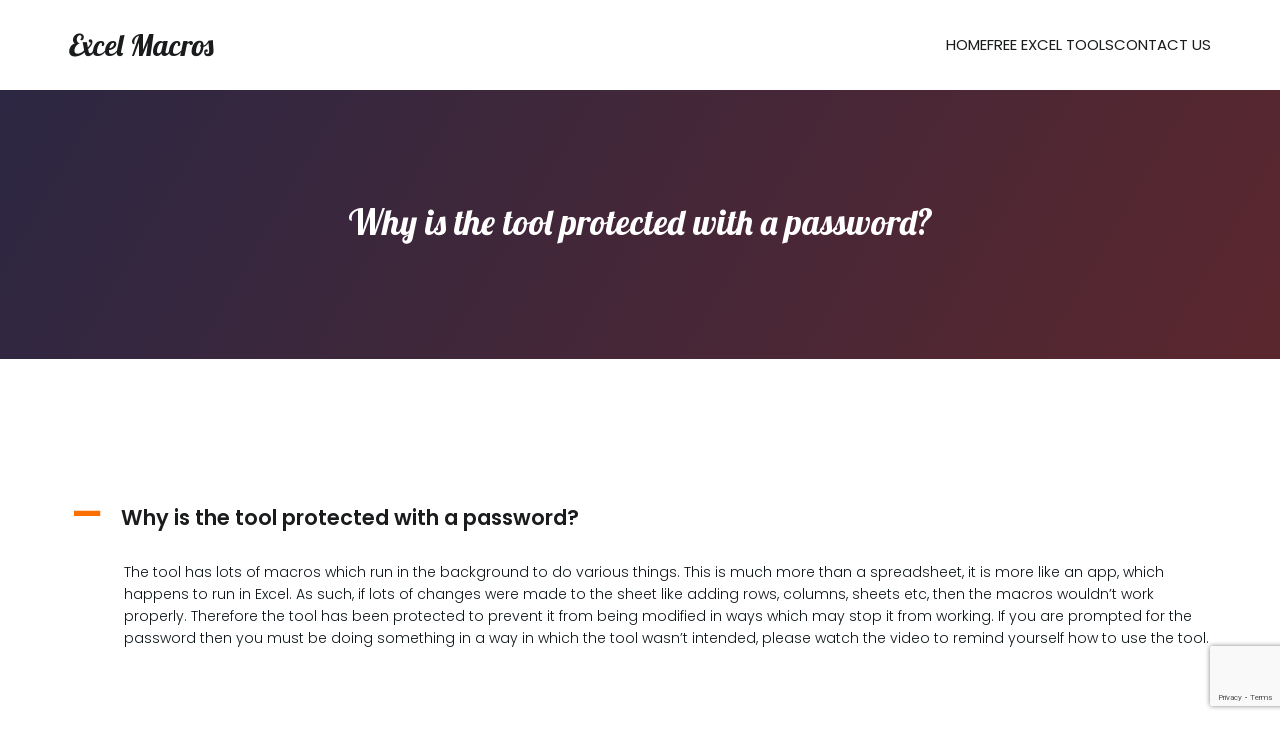

--- FILE ---
content_type: text/html; charset=utf-8
request_url: https://www.google.com/recaptcha/api2/anchor?ar=1&k=6LfEHuIqAAAAAOPnjkcLFnXj9GsDmcL7wyVswNuL&co=aHR0cHM6Ly93d3cuZXhjZWwtbWFjcm9zLmNvbTo0NDM.&hl=en&v=PoyoqOPhxBO7pBk68S4YbpHZ&size=invisible&anchor-ms=20000&execute-ms=30000&cb=5h5hoy4kzx3r
body_size: 48626
content:
<!DOCTYPE HTML><html dir="ltr" lang="en"><head><meta http-equiv="Content-Type" content="text/html; charset=UTF-8">
<meta http-equiv="X-UA-Compatible" content="IE=edge">
<title>reCAPTCHA</title>
<style type="text/css">
/* cyrillic-ext */
@font-face {
  font-family: 'Roboto';
  font-style: normal;
  font-weight: 400;
  font-stretch: 100%;
  src: url(//fonts.gstatic.com/s/roboto/v48/KFO7CnqEu92Fr1ME7kSn66aGLdTylUAMa3GUBHMdazTgWw.woff2) format('woff2');
  unicode-range: U+0460-052F, U+1C80-1C8A, U+20B4, U+2DE0-2DFF, U+A640-A69F, U+FE2E-FE2F;
}
/* cyrillic */
@font-face {
  font-family: 'Roboto';
  font-style: normal;
  font-weight: 400;
  font-stretch: 100%;
  src: url(//fonts.gstatic.com/s/roboto/v48/KFO7CnqEu92Fr1ME7kSn66aGLdTylUAMa3iUBHMdazTgWw.woff2) format('woff2');
  unicode-range: U+0301, U+0400-045F, U+0490-0491, U+04B0-04B1, U+2116;
}
/* greek-ext */
@font-face {
  font-family: 'Roboto';
  font-style: normal;
  font-weight: 400;
  font-stretch: 100%;
  src: url(//fonts.gstatic.com/s/roboto/v48/KFO7CnqEu92Fr1ME7kSn66aGLdTylUAMa3CUBHMdazTgWw.woff2) format('woff2');
  unicode-range: U+1F00-1FFF;
}
/* greek */
@font-face {
  font-family: 'Roboto';
  font-style: normal;
  font-weight: 400;
  font-stretch: 100%;
  src: url(//fonts.gstatic.com/s/roboto/v48/KFO7CnqEu92Fr1ME7kSn66aGLdTylUAMa3-UBHMdazTgWw.woff2) format('woff2');
  unicode-range: U+0370-0377, U+037A-037F, U+0384-038A, U+038C, U+038E-03A1, U+03A3-03FF;
}
/* math */
@font-face {
  font-family: 'Roboto';
  font-style: normal;
  font-weight: 400;
  font-stretch: 100%;
  src: url(//fonts.gstatic.com/s/roboto/v48/KFO7CnqEu92Fr1ME7kSn66aGLdTylUAMawCUBHMdazTgWw.woff2) format('woff2');
  unicode-range: U+0302-0303, U+0305, U+0307-0308, U+0310, U+0312, U+0315, U+031A, U+0326-0327, U+032C, U+032F-0330, U+0332-0333, U+0338, U+033A, U+0346, U+034D, U+0391-03A1, U+03A3-03A9, U+03B1-03C9, U+03D1, U+03D5-03D6, U+03F0-03F1, U+03F4-03F5, U+2016-2017, U+2034-2038, U+203C, U+2040, U+2043, U+2047, U+2050, U+2057, U+205F, U+2070-2071, U+2074-208E, U+2090-209C, U+20D0-20DC, U+20E1, U+20E5-20EF, U+2100-2112, U+2114-2115, U+2117-2121, U+2123-214F, U+2190, U+2192, U+2194-21AE, U+21B0-21E5, U+21F1-21F2, U+21F4-2211, U+2213-2214, U+2216-22FF, U+2308-230B, U+2310, U+2319, U+231C-2321, U+2336-237A, U+237C, U+2395, U+239B-23B7, U+23D0, U+23DC-23E1, U+2474-2475, U+25AF, U+25B3, U+25B7, U+25BD, U+25C1, U+25CA, U+25CC, U+25FB, U+266D-266F, U+27C0-27FF, U+2900-2AFF, U+2B0E-2B11, U+2B30-2B4C, U+2BFE, U+3030, U+FF5B, U+FF5D, U+1D400-1D7FF, U+1EE00-1EEFF;
}
/* symbols */
@font-face {
  font-family: 'Roboto';
  font-style: normal;
  font-weight: 400;
  font-stretch: 100%;
  src: url(//fonts.gstatic.com/s/roboto/v48/KFO7CnqEu92Fr1ME7kSn66aGLdTylUAMaxKUBHMdazTgWw.woff2) format('woff2');
  unicode-range: U+0001-000C, U+000E-001F, U+007F-009F, U+20DD-20E0, U+20E2-20E4, U+2150-218F, U+2190, U+2192, U+2194-2199, U+21AF, U+21E6-21F0, U+21F3, U+2218-2219, U+2299, U+22C4-22C6, U+2300-243F, U+2440-244A, U+2460-24FF, U+25A0-27BF, U+2800-28FF, U+2921-2922, U+2981, U+29BF, U+29EB, U+2B00-2BFF, U+4DC0-4DFF, U+FFF9-FFFB, U+10140-1018E, U+10190-1019C, U+101A0, U+101D0-101FD, U+102E0-102FB, U+10E60-10E7E, U+1D2C0-1D2D3, U+1D2E0-1D37F, U+1F000-1F0FF, U+1F100-1F1AD, U+1F1E6-1F1FF, U+1F30D-1F30F, U+1F315, U+1F31C, U+1F31E, U+1F320-1F32C, U+1F336, U+1F378, U+1F37D, U+1F382, U+1F393-1F39F, U+1F3A7-1F3A8, U+1F3AC-1F3AF, U+1F3C2, U+1F3C4-1F3C6, U+1F3CA-1F3CE, U+1F3D4-1F3E0, U+1F3ED, U+1F3F1-1F3F3, U+1F3F5-1F3F7, U+1F408, U+1F415, U+1F41F, U+1F426, U+1F43F, U+1F441-1F442, U+1F444, U+1F446-1F449, U+1F44C-1F44E, U+1F453, U+1F46A, U+1F47D, U+1F4A3, U+1F4B0, U+1F4B3, U+1F4B9, U+1F4BB, U+1F4BF, U+1F4C8-1F4CB, U+1F4D6, U+1F4DA, U+1F4DF, U+1F4E3-1F4E6, U+1F4EA-1F4ED, U+1F4F7, U+1F4F9-1F4FB, U+1F4FD-1F4FE, U+1F503, U+1F507-1F50B, U+1F50D, U+1F512-1F513, U+1F53E-1F54A, U+1F54F-1F5FA, U+1F610, U+1F650-1F67F, U+1F687, U+1F68D, U+1F691, U+1F694, U+1F698, U+1F6AD, U+1F6B2, U+1F6B9-1F6BA, U+1F6BC, U+1F6C6-1F6CF, U+1F6D3-1F6D7, U+1F6E0-1F6EA, U+1F6F0-1F6F3, U+1F6F7-1F6FC, U+1F700-1F7FF, U+1F800-1F80B, U+1F810-1F847, U+1F850-1F859, U+1F860-1F887, U+1F890-1F8AD, U+1F8B0-1F8BB, U+1F8C0-1F8C1, U+1F900-1F90B, U+1F93B, U+1F946, U+1F984, U+1F996, U+1F9E9, U+1FA00-1FA6F, U+1FA70-1FA7C, U+1FA80-1FA89, U+1FA8F-1FAC6, U+1FACE-1FADC, U+1FADF-1FAE9, U+1FAF0-1FAF8, U+1FB00-1FBFF;
}
/* vietnamese */
@font-face {
  font-family: 'Roboto';
  font-style: normal;
  font-weight: 400;
  font-stretch: 100%;
  src: url(//fonts.gstatic.com/s/roboto/v48/KFO7CnqEu92Fr1ME7kSn66aGLdTylUAMa3OUBHMdazTgWw.woff2) format('woff2');
  unicode-range: U+0102-0103, U+0110-0111, U+0128-0129, U+0168-0169, U+01A0-01A1, U+01AF-01B0, U+0300-0301, U+0303-0304, U+0308-0309, U+0323, U+0329, U+1EA0-1EF9, U+20AB;
}
/* latin-ext */
@font-face {
  font-family: 'Roboto';
  font-style: normal;
  font-weight: 400;
  font-stretch: 100%;
  src: url(//fonts.gstatic.com/s/roboto/v48/KFO7CnqEu92Fr1ME7kSn66aGLdTylUAMa3KUBHMdazTgWw.woff2) format('woff2');
  unicode-range: U+0100-02BA, U+02BD-02C5, U+02C7-02CC, U+02CE-02D7, U+02DD-02FF, U+0304, U+0308, U+0329, U+1D00-1DBF, U+1E00-1E9F, U+1EF2-1EFF, U+2020, U+20A0-20AB, U+20AD-20C0, U+2113, U+2C60-2C7F, U+A720-A7FF;
}
/* latin */
@font-face {
  font-family: 'Roboto';
  font-style: normal;
  font-weight: 400;
  font-stretch: 100%;
  src: url(//fonts.gstatic.com/s/roboto/v48/KFO7CnqEu92Fr1ME7kSn66aGLdTylUAMa3yUBHMdazQ.woff2) format('woff2');
  unicode-range: U+0000-00FF, U+0131, U+0152-0153, U+02BB-02BC, U+02C6, U+02DA, U+02DC, U+0304, U+0308, U+0329, U+2000-206F, U+20AC, U+2122, U+2191, U+2193, U+2212, U+2215, U+FEFF, U+FFFD;
}
/* cyrillic-ext */
@font-face {
  font-family: 'Roboto';
  font-style: normal;
  font-weight: 500;
  font-stretch: 100%;
  src: url(//fonts.gstatic.com/s/roboto/v48/KFO7CnqEu92Fr1ME7kSn66aGLdTylUAMa3GUBHMdazTgWw.woff2) format('woff2');
  unicode-range: U+0460-052F, U+1C80-1C8A, U+20B4, U+2DE0-2DFF, U+A640-A69F, U+FE2E-FE2F;
}
/* cyrillic */
@font-face {
  font-family: 'Roboto';
  font-style: normal;
  font-weight: 500;
  font-stretch: 100%;
  src: url(//fonts.gstatic.com/s/roboto/v48/KFO7CnqEu92Fr1ME7kSn66aGLdTylUAMa3iUBHMdazTgWw.woff2) format('woff2');
  unicode-range: U+0301, U+0400-045F, U+0490-0491, U+04B0-04B1, U+2116;
}
/* greek-ext */
@font-face {
  font-family: 'Roboto';
  font-style: normal;
  font-weight: 500;
  font-stretch: 100%;
  src: url(//fonts.gstatic.com/s/roboto/v48/KFO7CnqEu92Fr1ME7kSn66aGLdTylUAMa3CUBHMdazTgWw.woff2) format('woff2');
  unicode-range: U+1F00-1FFF;
}
/* greek */
@font-face {
  font-family: 'Roboto';
  font-style: normal;
  font-weight: 500;
  font-stretch: 100%;
  src: url(//fonts.gstatic.com/s/roboto/v48/KFO7CnqEu92Fr1ME7kSn66aGLdTylUAMa3-UBHMdazTgWw.woff2) format('woff2');
  unicode-range: U+0370-0377, U+037A-037F, U+0384-038A, U+038C, U+038E-03A1, U+03A3-03FF;
}
/* math */
@font-face {
  font-family: 'Roboto';
  font-style: normal;
  font-weight: 500;
  font-stretch: 100%;
  src: url(//fonts.gstatic.com/s/roboto/v48/KFO7CnqEu92Fr1ME7kSn66aGLdTylUAMawCUBHMdazTgWw.woff2) format('woff2');
  unicode-range: U+0302-0303, U+0305, U+0307-0308, U+0310, U+0312, U+0315, U+031A, U+0326-0327, U+032C, U+032F-0330, U+0332-0333, U+0338, U+033A, U+0346, U+034D, U+0391-03A1, U+03A3-03A9, U+03B1-03C9, U+03D1, U+03D5-03D6, U+03F0-03F1, U+03F4-03F5, U+2016-2017, U+2034-2038, U+203C, U+2040, U+2043, U+2047, U+2050, U+2057, U+205F, U+2070-2071, U+2074-208E, U+2090-209C, U+20D0-20DC, U+20E1, U+20E5-20EF, U+2100-2112, U+2114-2115, U+2117-2121, U+2123-214F, U+2190, U+2192, U+2194-21AE, U+21B0-21E5, U+21F1-21F2, U+21F4-2211, U+2213-2214, U+2216-22FF, U+2308-230B, U+2310, U+2319, U+231C-2321, U+2336-237A, U+237C, U+2395, U+239B-23B7, U+23D0, U+23DC-23E1, U+2474-2475, U+25AF, U+25B3, U+25B7, U+25BD, U+25C1, U+25CA, U+25CC, U+25FB, U+266D-266F, U+27C0-27FF, U+2900-2AFF, U+2B0E-2B11, U+2B30-2B4C, U+2BFE, U+3030, U+FF5B, U+FF5D, U+1D400-1D7FF, U+1EE00-1EEFF;
}
/* symbols */
@font-face {
  font-family: 'Roboto';
  font-style: normal;
  font-weight: 500;
  font-stretch: 100%;
  src: url(//fonts.gstatic.com/s/roboto/v48/KFO7CnqEu92Fr1ME7kSn66aGLdTylUAMaxKUBHMdazTgWw.woff2) format('woff2');
  unicode-range: U+0001-000C, U+000E-001F, U+007F-009F, U+20DD-20E0, U+20E2-20E4, U+2150-218F, U+2190, U+2192, U+2194-2199, U+21AF, U+21E6-21F0, U+21F3, U+2218-2219, U+2299, U+22C4-22C6, U+2300-243F, U+2440-244A, U+2460-24FF, U+25A0-27BF, U+2800-28FF, U+2921-2922, U+2981, U+29BF, U+29EB, U+2B00-2BFF, U+4DC0-4DFF, U+FFF9-FFFB, U+10140-1018E, U+10190-1019C, U+101A0, U+101D0-101FD, U+102E0-102FB, U+10E60-10E7E, U+1D2C0-1D2D3, U+1D2E0-1D37F, U+1F000-1F0FF, U+1F100-1F1AD, U+1F1E6-1F1FF, U+1F30D-1F30F, U+1F315, U+1F31C, U+1F31E, U+1F320-1F32C, U+1F336, U+1F378, U+1F37D, U+1F382, U+1F393-1F39F, U+1F3A7-1F3A8, U+1F3AC-1F3AF, U+1F3C2, U+1F3C4-1F3C6, U+1F3CA-1F3CE, U+1F3D4-1F3E0, U+1F3ED, U+1F3F1-1F3F3, U+1F3F5-1F3F7, U+1F408, U+1F415, U+1F41F, U+1F426, U+1F43F, U+1F441-1F442, U+1F444, U+1F446-1F449, U+1F44C-1F44E, U+1F453, U+1F46A, U+1F47D, U+1F4A3, U+1F4B0, U+1F4B3, U+1F4B9, U+1F4BB, U+1F4BF, U+1F4C8-1F4CB, U+1F4D6, U+1F4DA, U+1F4DF, U+1F4E3-1F4E6, U+1F4EA-1F4ED, U+1F4F7, U+1F4F9-1F4FB, U+1F4FD-1F4FE, U+1F503, U+1F507-1F50B, U+1F50D, U+1F512-1F513, U+1F53E-1F54A, U+1F54F-1F5FA, U+1F610, U+1F650-1F67F, U+1F687, U+1F68D, U+1F691, U+1F694, U+1F698, U+1F6AD, U+1F6B2, U+1F6B9-1F6BA, U+1F6BC, U+1F6C6-1F6CF, U+1F6D3-1F6D7, U+1F6E0-1F6EA, U+1F6F0-1F6F3, U+1F6F7-1F6FC, U+1F700-1F7FF, U+1F800-1F80B, U+1F810-1F847, U+1F850-1F859, U+1F860-1F887, U+1F890-1F8AD, U+1F8B0-1F8BB, U+1F8C0-1F8C1, U+1F900-1F90B, U+1F93B, U+1F946, U+1F984, U+1F996, U+1F9E9, U+1FA00-1FA6F, U+1FA70-1FA7C, U+1FA80-1FA89, U+1FA8F-1FAC6, U+1FACE-1FADC, U+1FADF-1FAE9, U+1FAF0-1FAF8, U+1FB00-1FBFF;
}
/* vietnamese */
@font-face {
  font-family: 'Roboto';
  font-style: normal;
  font-weight: 500;
  font-stretch: 100%;
  src: url(//fonts.gstatic.com/s/roboto/v48/KFO7CnqEu92Fr1ME7kSn66aGLdTylUAMa3OUBHMdazTgWw.woff2) format('woff2');
  unicode-range: U+0102-0103, U+0110-0111, U+0128-0129, U+0168-0169, U+01A0-01A1, U+01AF-01B0, U+0300-0301, U+0303-0304, U+0308-0309, U+0323, U+0329, U+1EA0-1EF9, U+20AB;
}
/* latin-ext */
@font-face {
  font-family: 'Roboto';
  font-style: normal;
  font-weight: 500;
  font-stretch: 100%;
  src: url(//fonts.gstatic.com/s/roboto/v48/KFO7CnqEu92Fr1ME7kSn66aGLdTylUAMa3KUBHMdazTgWw.woff2) format('woff2');
  unicode-range: U+0100-02BA, U+02BD-02C5, U+02C7-02CC, U+02CE-02D7, U+02DD-02FF, U+0304, U+0308, U+0329, U+1D00-1DBF, U+1E00-1E9F, U+1EF2-1EFF, U+2020, U+20A0-20AB, U+20AD-20C0, U+2113, U+2C60-2C7F, U+A720-A7FF;
}
/* latin */
@font-face {
  font-family: 'Roboto';
  font-style: normal;
  font-weight: 500;
  font-stretch: 100%;
  src: url(//fonts.gstatic.com/s/roboto/v48/KFO7CnqEu92Fr1ME7kSn66aGLdTylUAMa3yUBHMdazQ.woff2) format('woff2');
  unicode-range: U+0000-00FF, U+0131, U+0152-0153, U+02BB-02BC, U+02C6, U+02DA, U+02DC, U+0304, U+0308, U+0329, U+2000-206F, U+20AC, U+2122, U+2191, U+2193, U+2212, U+2215, U+FEFF, U+FFFD;
}
/* cyrillic-ext */
@font-face {
  font-family: 'Roboto';
  font-style: normal;
  font-weight: 900;
  font-stretch: 100%;
  src: url(//fonts.gstatic.com/s/roboto/v48/KFO7CnqEu92Fr1ME7kSn66aGLdTylUAMa3GUBHMdazTgWw.woff2) format('woff2');
  unicode-range: U+0460-052F, U+1C80-1C8A, U+20B4, U+2DE0-2DFF, U+A640-A69F, U+FE2E-FE2F;
}
/* cyrillic */
@font-face {
  font-family: 'Roboto';
  font-style: normal;
  font-weight: 900;
  font-stretch: 100%;
  src: url(//fonts.gstatic.com/s/roboto/v48/KFO7CnqEu92Fr1ME7kSn66aGLdTylUAMa3iUBHMdazTgWw.woff2) format('woff2');
  unicode-range: U+0301, U+0400-045F, U+0490-0491, U+04B0-04B1, U+2116;
}
/* greek-ext */
@font-face {
  font-family: 'Roboto';
  font-style: normal;
  font-weight: 900;
  font-stretch: 100%;
  src: url(//fonts.gstatic.com/s/roboto/v48/KFO7CnqEu92Fr1ME7kSn66aGLdTylUAMa3CUBHMdazTgWw.woff2) format('woff2');
  unicode-range: U+1F00-1FFF;
}
/* greek */
@font-face {
  font-family: 'Roboto';
  font-style: normal;
  font-weight: 900;
  font-stretch: 100%;
  src: url(//fonts.gstatic.com/s/roboto/v48/KFO7CnqEu92Fr1ME7kSn66aGLdTylUAMa3-UBHMdazTgWw.woff2) format('woff2');
  unicode-range: U+0370-0377, U+037A-037F, U+0384-038A, U+038C, U+038E-03A1, U+03A3-03FF;
}
/* math */
@font-face {
  font-family: 'Roboto';
  font-style: normal;
  font-weight: 900;
  font-stretch: 100%;
  src: url(//fonts.gstatic.com/s/roboto/v48/KFO7CnqEu92Fr1ME7kSn66aGLdTylUAMawCUBHMdazTgWw.woff2) format('woff2');
  unicode-range: U+0302-0303, U+0305, U+0307-0308, U+0310, U+0312, U+0315, U+031A, U+0326-0327, U+032C, U+032F-0330, U+0332-0333, U+0338, U+033A, U+0346, U+034D, U+0391-03A1, U+03A3-03A9, U+03B1-03C9, U+03D1, U+03D5-03D6, U+03F0-03F1, U+03F4-03F5, U+2016-2017, U+2034-2038, U+203C, U+2040, U+2043, U+2047, U+2050, U+2057, U+205F, U+2070-2071, U+2074-208E, U+2090-209C, U+20D0-20DC, U+20E1, U+20E5-20EF, U+2100-2112, U+2114-2115, U+2117-2121, U+2123-214F, U+2190, U+2192, U+2194-21AE, U+21B0-21E5, U+21F1-21F2, U+21F4-2211, U+2213-2214, U+2216-22FF, U+2308-230B, U+2310, U+2319, U+231C-2321, U+2336-237A, U+237C, U+2395, U+239B-23B7, U+23D0, U+23DC-23E1, U+2474-2475, U+25AF, U+25B3, U+25B7, U+25BD, U+25C1, U+25CA, U+25CC, U+25FB, U+266D-266F, U+27C0-27FF, U+2900-2AFF, U+2B0E-2B11, U+2B30-2B4C, U+2BFE, U+3030, U+FF5B, U+FF5D, U+1D400-1D7FF, U+1EE00-1EEFF;
}
/* symbols */
@font-face {
  font-family: 'Roboto';
  font-style: normal;
  font-weight: 900;
  font-stretch: 100%;
  src: url(//fonts.gstatic.com/s/roboto/v48/KFO7CnqEu92Fr1ME7kSn66aGLdTylUAMaxKUBHMdazTgWw.woff2) format('woff2');
  unicode-range: U+0001-000C, U+000E-001F, U+007F-009F, U+20DD-20E0, U+20E2-20E4, U+2150-218F, U+2190, U+2192, U+2194-2199, U+21AF, U+21E6-21F0, U+21F3, U+2218-2219, U+2299, U+22C4-22C6, U+2300-243F, U+2440-244A, U+2460-24FF, U+25A0-27BF, U+2800-28FF, U+2921-2922, U+2981, U+29BF, U+29EB, U+2B00-2BFF, U+4DC0-4DFF, U+FFF9-FFFB, U+10140-1018E, U+10190-1019C, U+101A0, U+101D0-101FD, U+102E0-102FB, U+10E60-10E7E, U+1D2C0-1D2D3, U+1D2E0-1D37F, U+1F000-1F0FF, U+1F100-1F1AD, U+1F1E6-1F1FF, U+1F30D-1F30F, U+1F315, U+1F31C, U+1F31E, U+1F320-1F32C, U+1F336, U+1F378, U+1F37D, U+1F382, U+1F393-1F39F, U+1F3A7-1F3A8, U+1F3AC-1F3AF, U+1F3C2, U+1F3C4-1F3C6, U+1F3CA-1F3CE, U+1F3D4-1F3E0, U+1F3ED, U+1F3F1-1F3F3, U+1F3F5-1F3F7, U+1F408, U+1F415, U+1F41F, U+1F426, U+1F43F, U+1F441-1F442, U+1F444, U+1F446-1F449, U+1F44C-1F44E, U+1F453, U+1F46A, U+1F47D, U+1F4A3, U+1F4B0, U+1F4B3, U+1F4B9, U+1F4BB, U+1F4BF, U+1F4C8-1F4CB, U+1F4D6, U+1F4DA, U+1F4DF, U+1F4E3-1F4E6, U+1F4EA-1F4ED, U+1F4F7, U+1F4F9-1F4FB, U+1F4FD-1F4FE, U+1F503, U+1F507-1F50B, U+1F50D, U+1F512-1F513, U+1F53E-1F54A, U+1F54F-1F5FA, U+1F610, U+1F650-1F67F, U+1F687, U+1F68D, U+1F691, U+1F694, U+1F698, U+1F6AD, U+1F6B2, U+1F6B9-1F6BA, U+1F6BC, U+1F6C6-1F6CF, U+1F6D3-1F6D7, U+1F6E0-1F6EA, U+1F6F0-1F6F3, U+1F6F7-1F6FC, U+1F700-1F7FF, U+1F800-1F80B, U+1F810-1F847, U+1F850-1F859, U+1F860-1F887, U+1F890-1F8AD, U+1F8B0-1F8BB, U+1F8C0-1F8C1, U+1F900-1F90B, U+1F93B, U+1F946, U+1F984, U+1F996, U+1F9E9, U+1FA00-1FA6F, U+1FA70-1FA7C, U+1FA80-1FA89, U+1FA8F-1FAC6, U+1FACE-1FADC, U+1FADF-1FAE9, U+1FAF0-1FAF8, U+1FB00-1FBFF;
}
/* vietnamese */
@font-face {
  font-family: 'Roboto';
  font-style: normal;
  font-weight: 900;
  font-stretch: 100%;
  src: url(//fonts.gstatic.com/s/roboto/v48/KFO7CnqEu92Fr1ME7kSn66aGLdTylUAMa3OUBHMdazTgWw.woff2) format('woff2');
  unicode-range: U+0102-0103, U+0110-0111, U+0128-0129, U+0168-0169, U+01A0-01A1, U+01AF-01B0, U+0300-0301, U+0303-0304, U+0308-0309, U+0323, U+0329, U+1EA0-1EF9, U+20AB;
}
/* latin-ext */
@font-face {
  font-family: 'Roboto';
  font-style: normal;
  font-weight: 900;
  font-stretch: 100%;
  src: url(//fonts.gstatic.com/s/roboto/v48/KFO7CnqEu92Fr1ME7kSn66aGLdTylUAMa3KUBHMdazTgWw.woff2) format('woff2');
  unicode-range: U+0100-02BA, U+02BD-02C5, U+02C7-02CC, U+02CE-02D7, U+02DD-02FF, U+0304, U+0308, U+0329, U+1D00-1DBF, U+1E00-1E9F, U+1EF2-1EFF, U+2020, U+20A0-20AB, U+20AD-20C0, U+2113, U+2C60-2C7F, U+A720-A7FF;
}
/* latin */
@font-face {
  font-family: 'Roboto';
  font-style: normal;
  font-weight: 900;
  font-stretch: 100%;
  src: url(//fonts.gstatic.com/s/roboto/v48/KFO7CnqEu92Fr1ME7kSn66aGLdTylUAMa3yUBHMdazQ.woff2) format('woff2');
  unicode-range: U+0000-00FF, U+0131, U+0152-0153, U+02BB-02BC, U+02C6, U+02DA, U+02DC, U+0304, U+0308, U+0329, U+2000-206F, U+20AC, U+2122, U+2191, U+2193, U+2212, U+2215, U+FEFF, U+FFFD;
}

</style>
<link rel="stylesheet" type="text/css" href="https://www.gstatic.com/recaptcha/releases/PoyoqOPhxBO7pBk68S4YbpHZ/styles__ltr.css">
<script nonce="VSx_960Mj_KzsNhcazVSKQ" type="text/javascript">window['__recaptcha_api'] = 'https://www.google.com/recaptcha/api2/';</script>
<script type="text/javascript" src="https://www.gstatic.com/recaptcha/releases/PoyoqOPhxBO7pBk68S4YbpHZ/recaptcha__en.js" nonce="VSx_960Mj_KzsNhcazVSKQ">
      
    </script></head>
<body><div id="rc-anchor-alert" class="rc-anchor-alert"></div>
<input type="hidden" id="recaptcha-token" value="[base64]">
<script type="text/javascript" nonce="VSx_960Mj_KzsNhcazVSKQ">
      recaptcha.anchor.Main.init("[\x22ainput\x22,[\x22bgdata\x22,\x22\x22,\[base64]/[base64]/bmV3IFpbdF0obVswXSk6Sz09Mj9uZXcgWlt0XShtWzBdLG1bMV0pOks9PTM/bmV3IFpbdF0obVswXSxtWzFdLG1bMl0pOks9PTQ/[base64]/[base64]/[base64]/[base64]/[base64]/[base64]/[base64]/[base64]/[base64]/[base64]/[base64]/[base64]/[base64]/[base64]\\u003d\\u003d\x22,\[base64]\x22,\x22Zgliw6ZELmHCm8OxFcOHwqzDusKMw5/DowESw5vCs8KQwoILw6jCkgLCm8OIwp/CqsKDwqcYISXCsF1IasOufMKKaMKCB8O0XsO7w6Z6EAXDh8KWbMOWZSt3A8Kyw6YLw63CrcKawqcww6vDs8O7w7/DrmdsQwlKVDxxAS7Dl8Oxw4rCrcO8YixEABHCtMKGKk5pw75ZdXJYw7QfeS9YJMKXw7/CojcZaMOmSMOxY8K2w51xw7PDrSt6w5vDpsOaYcKWFcKDM8O/[base64]/[base64]/CvcOGF8Otw5Vrwo40aMOvwp3DncKmaSHCpzd1w4/DoynDkn0uwrRUw4jClU8uYQQmw5HDulVRwpLDq8Kew4ICwoIxw5DCk8KIRDQxKTLDm39fSMOHKMOYfUrCnMOEQkp2w6XDpMOPw7nCpnnDhcKJanQMwoFcwp3CvETDiMOGw4PCrsKfwpLDvsK7wpVWdcKaImh/wpciQGRhw6gqwq7CqMO5w71zB8KLcMODDMKlA1fChXbDgQMtw7bCnMOzbjMUQmrDpAIgL33CkMKYT1nDsDnDlUTCqGoNw41gbD/CncOTWcKNw57CtMK1w5XCs3U/JMKgbSHDocK0w4/CjyHCiADClsOyRsOXVcKNw59xwr/[base64]/CiR9pZsKeOsOjM8OPw5HDvMKzIlIxw6bDn8OowokoUD14cErDkh9Jw7DCpsKxA0LCtFBpLD7Dh3/Du8KFESxCN3zDjlp4w50swr7CqMO7wo3DkXDDq8KyH8O6w7zCm0t/wpzDrHvDkWgOZAbDlCBXwoEgQ8Opw70mw75twrUZw5wyw6hgJsKVw5Qiw6LDj2oWORDCucKgFMOmKcOJw6UYOMOPMR/Dv38dwrnCvB7Dn2Nlwo8fw6s7MkMSIzTDkzrDoMO9NsO7dgTDi8KWw7tdX3xww5/CocKBewnDpCJTw5nDvcKjwpPCqcKfYcK0Sx5AHUxvwqQ0wopWw5BbwqPCh1nDl0/[base64]/w4l5JkBWQQjDmyXDosKJZS/[base64]/[base64]/[base64]/DosOhOsOtwpTCssK/wqXDiShKX0ctw53CkRPCjlktw6gHEGhYwrIDRMO2wpoUwqfDtsKyJMO7G1lgT2DCoMKUDSxaBMKUwr9tPMKLw5LCj3IkfcK5IMOQw7vDlkXDg8Oqw5p6KsOEw5rCpS19wpfCvcOUwpIcOg1cWsOfWw7Cv0gDwogkw7LChgPCiifDusOiwpYJwpnCozfCkcK1w6/[base64]/[base64]/DvMOqOMOyw7nDvgLDnw8lKsKcwqw4w6tcM8K2wr06SsKvw5fClVx/HgDDiiVPSHZ+w53CoH/CnMKsw47DpGx2BcKPbgjCqwvDjEzCl1rDqz3CkMO/w67DgjwkwrwzKMKfwqzChlbDmsOlTMOJwr/DvyQ3NX/Dr8O7w6jDlm0abXXDr8KVJMK1w7Mpw5nDrMKtcAjCuXzDmkDCgMKqwr/CpkRHfsKXAcOIW8KzwrZ4wqTCgx7Dm8Otw7skJcKfPsKLS8OIB8Kcw4Flw6F4wplUV8Kmwo3ClcKGw4t6w7XDosOhw790w44FwpMLwpHDtUVOw6gkw4jDlsKIwrPCgjjCi1XCgQ/CgBTDusOxw5rDpsKpwowdAS46XkpuEynCjSDDi8Kpw7TDl8K6HMKrwrdNaiLCtnFxbAvClQ1QVMOzbsKfZSvCukLDmTLCuk/DgwbCgMORU3lqw7jDocOwOzzCqMKNdMKMwrZ/wr7DpcOTwr3CpcO2w6vDicOgCsK2Rn3DlMKBCSsIw4HDh3vCjsKvMcOlwrFfwrHDtsOTw7wBw7LDlUAMYcOew7o/UG87A3UIclsaYcO6w4d1dC/Do2zCrylhBkPCtMOUw5xTRmwxwpUbTx5gDVZVw5pUw64QwoYawrPClz/DqnbDqArCtTPCr0RASG4dU2XDpTFSQ8KrwqHDhT7CrcKdXMONIcOBw77Do8KxHMKxw6B1wprDqyfCpMOEJz8KE2E2wr0SLjsNw4YswqZiRsKnMMODwrMcOlXChDLDoF3CnsOnw5FPZjdnwozDp8K5bsO8AMKxw4nDgcKCDmwMGy/Cv3zCkcK8QMOAHMKSC1bCicKAQcOxB8KHBcK+wr7DhivDuEcgacOfwqLDkhjDrAQLwqnDusO8w5HCt8K+d2nCnMOPwoIrw5zCq8KOw7fDt1vDi8KvwrLDpjnCsMK0w7/[base64]/w5nCrsOmfsOsIsKqw6jCtMONOxwwPkLCrsO2C8OJwpBJD8KIPlfCp8OeW8KSIxPCl3XCnsOcwqPCgEzCtcOzP8Oew7zCiwQ7MRfCjCgZwrHDs8K2ZMOYUMKIHsK+w4XDqnXClcKBwqbCv8KqY1xlw4/[base64]/Cqh3DlcOYw47CkibCsMOeTjYuwqRpw5V9w4/[base64]/DjcKYGcK/wpXCtUzDj8KJw7FGw6zDqk/CokHCisOuf8OEw6gLVsOXw4zDosOaw4kbwobDrGzDsC42TSEdNX9ZScOSbznCowjDr8KKwoTDscO0w4MPw4XCsEhEwptbwqTDrMKEcTMbBcKidsO4bsOMwrPDtcO7w6fDh0fDshNjGcOyCsKaWsKeD8Kvw7DDmnIKwovCjWV+wqo1w60CwoHDnsK6w6LDglDCsU/[base64]/CjsKwOy1xw5PCpcOXeBvDsUdQw6bCpiEHwrE9IHfDtxBSw7kMHgjDugrDvnLCrEdmI18UKMOgw5NAMcKUEjfDocOBwrjDh8OOa8OKScKHwrvDgwfCh8OgSWRTw4PDkH3DkMKzJMOBRsOpw6/DpMKkDsKUw6nDgMOeYcOVw7/[base64]/Ds8O4NA/DkMK2JcKew5jDsRZuKhgcwrw/asO3wqnCkWlqEcKXdS/DhMO6wrhaw7YgC8OXEjLDhBbCkzgVw6MrwonCv8KRw4rCnVE1IQovYcKREcK6dMK2w6zCnysTwqnDmcKhLhYuesOiS8OnwpbDp8OzORnDt8KQw4E+w4VyeBjDqcKSSQHCp2Bsw7DCgMO/d8Kcw43DgE0HwoHDlsKiXcKaNcOKwo50Gm/ChE49U0wbwrzCuyxAAsKWw7LDmSDDksOjw7EsVQ7Dq2nCu8Onw49SBAUrwo96aDnClkrCssK+WxsNwpnDkEwtcEYrdlolZBPDrCRSw54sw5Z+LsKbwosocsOeAMO5wothw4sufQ86w4/[base64]/CiEQJw60ZNsKow7Nnwp0LZcKTwpHCqBvCjh0owoDCksKQOgLDk8Oqw60MP8KvFhfDh0/[base64]/CjhfCniRgwoTDgikmK2vDvcOafhlJw4hfZ8KvIlnCiDd1L8Kfw7FSw4/DusKcSBrDlMKqwolwDMOHDmnDvgRBwqNrw5RDLUEdwqjDuMOSw5MiLHt4HB3CkMK4DcKbWsO/w6RJJT4dwqYPw7HDlGtxw6TDscKSN8ORA8KmasKGBnzClXIoc3fDrMOuwp1qAcKww67DgMOnaC7CvA7DssOvU8KNwo03wp/[base64]/wqdkAX/[base64]/KcOSwpvCmAsfYMK/[base64]/CocKeTiocccKfTMOcXcKaw5hFEcKXw4gIDh3DocKmworCmXNwwq7DowjDqgHCuyo5AHMpwoLCtVnCpcObZMK4wqQLJMK6bsKCwrbCtnBJb0IKAsK6w5MFwohtwqpew6PDuh/Cp8OOw4Itw5zCvHsRwpMwK8OMH2XCpMK1wpvDpSXDh8OlwoTDph5dwqo4wos0w6VywrMPCMO2X0zDph/DucOBZFXCn8KLwovCmMOzPTNaw5fDszh2GgzDqUjCvk9hwpo0wo7Dm8OyWjxuwrpWaMKuMkjDtUx+X8KDwoPDtSzCkcKWwp8JWSrDtQFVE0vDrEd6w4/DhFlsw7/DlsKYaTPDhsOow53DlWdiLG0iw4xmFWfCg0RqwoTDncK1wpDCkwzDrsOKNzDCll7CgFFuHAEYw5BWR8KnAsKQw5TDlyHDgnDDtX19bGQ2wo0hD8KGw7d2w5ABZQ5zbsKLJkHCocO8AG4OwqDCg1XCkBHCnjnCkR8kdWoFwqZCw5nDlSPCvDnDucK2wrU+wr/[base64]/DiHoQwqhVw4TDj8OhbmsMw6XDpsOTw5IWUQ7Dg8KTFMOOdsOsT8OmwqgmEVsAwo1Tw7HDqmnDhMKrTsKOw7jDmMKaw7/DqS5MN11tw7QFEMKPw7VyAxnCp0bCn8Ozw4jCosKhwp3CgMOkPFXDgcKvwrvCiVzCucKdLl3ClcOdwoHDg3rCrhYvwrcTw4PDocOTH19NNVzCuMO3wpPCosKYUsOSbMO/IsKWesKGF8OFTCvCuREFBsKrwoPDscKVwqHClT4EPcKPwrnDtMO7Xw4ZwoLDmMKdJV7CpG07eQTCuw4jRcO/ew7DlA0NXnnDh8K1VCrCrAEww6x+BsOOJsKGw6rDvsOPwppYwo/CihbCk8KWwrnClXYMw5zCo8K2wr07wq1fN8KNw60dIcKEaj45w5DCgsK9w40Uwqp3wrfCjsOed8OtE8OONMK+AMK7w7s+LxLDpUHDtMKmwpZ7acKgUcKfPmrDhcKHwpAUwrPDjRjDsV/[base64]/w5VfVMOkwqAQYG9IDRXDuF/CuUwwSsO7w5QnaMOswoNzUAzCl3wDw6/DqsKQeMKiVcKKd8OywpnCncKGw5hPwphVbMOxcxHDjmhqw6HDiW7Dqkkuw68JOsOdwopjwqHDl8OiwqBBbxwVwqPCiMOGd2/DlsKOHMKMwrYxwoEkL8OcRsKmCMKxwr8KWsOKUyzDkXhcXXIfwofDgEYMw7nDp8KcRsOWeMOrwofCo8OgMXPCiMOELClqw7rCjMOpbsKzfHbCk8KITxTDvMK9w51rwpFqwrfDpMOQVV96d8K7ZHTDp0x/G8OCIFTCtMOVwpJAYm7Cs2/DryXCvhjDu203wpRywpbCq1jCjFFJSsOmIAUBw6XDt8KrNH7DhTnCqcKWw6Aawog2w6wiZCLCnxzCoMOew7BYwrdgbGguw5RBHsOhU8KqQ8OwwqUzwofDmzVjw53DlcK2GwfCvcK1wqduwqTCqsOmO8KVRgLCuTTDojvDuUfDqAfDmVIWwq9uwq3DlcO7w7sCwqg/[base64]/DrmpxJwtETTjDgsOWQcOKREbCp8K3wqpyCC8AIsOtwr4mCUERwrMYOsKqwpoaBAPCoETCs8KAwph6S8KAb8OQwpzCrMKbwq0SP8K6f8K3ScKjw789fMOaBCckMMKcLhfCjcOIwrVTNcOLIj/DpcKjwq3DgcKowrFBUk9ECTpDwq/[base64]/woYYwrXClBTDqMKUO2wWH8OfOjkxwqMgZU8EDiVCcAQGH8KJYsOgUcO5LC3CgwzDnVVEwqUPSyobwrDDtcKAw77DkMKrJ0vDtQYfwr55w4RtWMKFV1nDl1EsM8OHDsKfw6rDkMKteFNrF8OzN2d+w7/CvHM1P3p5f01Fe3dtR8KdacOVwo4IEcKTLsOZGMKFOMOUKcOTAsKNPMOww5Qqwr5BQMOzw4peQxYfAAF5PMKHeAliJW5EwqfDv8Oaw5ZGw65gw4UwwpRcaAh/eiHDisKfwrETQ2TDicOAW8Kuw4XDlsO4W8K2SSLDilvClh00wqPCusO6eA/CqMOWfMKQwq4Hw7TDqAMFwq9yCloIw6TDhnnCs8OLP8O+w5LDgcOhw4fCrjrDocKvC8Orwphvw7bDkcKRw4zDh8K1fcKZAH9dQ8OqMyzDkEvDmsKPFcKNwo/DtsOlEzkZwrnDh8OFwoYIw5bCtznDqsKowpDDnsO0wofCosKvw7ZpAHoDYSPDqUt1w78iwpwGDH5+YknDmMO4w7jCgVHCiMOlLw/[base64]/[base64]/DnlDDkUfCmzXCiMO7wrDDqV/CuG9bZcKKwovDpRbCsV/DgkYjw7cWwrzDpsKMw7bDrSBwCsOHw5jDpMKKecO+wrzDpsK0w6nCmB9dw5JDwpNjw6YDwozCrzN2w4F0AEbDhcOKDBDDtkfDs8KLD8Ovw4xlw7gzFcOMwrnDscOlCmjCth4SNCfDkFx+woM/wpHDoml8CG7DmxsiRMKsEGlNw7EMCSB+w6LDvMK8WxZ7wr94w5pEwrsuZMOLCsOowofCp8OcwrLDssONwrtpw5zCkykVw7rDqSPCssOUeDPClzDDtMOULcOwPhcyw6Ixw6dOD1bCiyJGwogBw6Z2WUg4dMO/IcOoSMOMDcKiw7FYw6bCuMOMNlHCkwt5wo4xKcKgw7PDpEVDd0zDvgXDqFxvwqXCrU10XMOMOyLDnk7CqjRMTAjDvMOjw6ByXcKMF8KPwqJ5wo8VwqgYJmlvwr/DrsKew7TCsHBBw4PDhFddai18LcKIwoDCoCHDshcqwrvCtzkNGwc/OcO7SlTCjsKuwqzDkcKnQl/Cuhx9CcKvwq0OdU3Cv8KHwq5WLE8fbsObwpzDmQ7DhcOWwqFOVR3ClgB8w7RYwqZiIMOnbjPDk1zCssONwr46w457Mj7DjsK0QEDDvsOKw7rCv8OkTSp7AcKswpXDjXwsbkp7wq0fBkvDqFbChg9xeMOIw4Qdw57CiH3CslrCk3/DtWLCjQ/Di8K2VcOWRzsCw4QjIB5fw6ATw5Y3VsKHCw8NQQZmJjpSwqnCqmrDnyTCqcOWw6IHwos8w6/DiMKhw6x1bMOkwrfDusOsLgXCmWTDg8K6wr12woQfw4A9ImTCrUh/wr0XfTfCn8OsWMOWfWnCqEIZJsOYwrcRcUcoDsOaw5TCtzsqwpTDu8Ocw5LDjsOjIh9VZ8KXw7rCtMOYXSDDksOZw6nCnjDCncOZwpfCg8KAw7ZgCzbCt8K4XsO/ajnCqcKpwq/[base64]/DpTHDpC08GMKzBsOjVRbDt8K+DWouw7nCohbCsGRWwqLDo8OWw6YKwqnCkMOaO8KXfsK6B8OZwqEFNCPCq19LfQzClMO9bBM6M8Kaw4E7wow8aMOaw6sUw7tKw6YQQsOgA8O/w6Q4BXV7w5BGw4LCvMOxRMKgcwHCv8KSw59+w5rDk8Kdc8OPw4vDqcOAw4U8wrTCgcKgH23DhFouwqPDpcOsVUxbUcOoCxDDscKtwoBew4XDj8O7wrI0wrrDtlNww7ZIwpQFwrU8QBXCu0fCgU7CpFPCqcOYRWrCmElXesKmcGDCmcOWw69KMRc+Im9/DcKXw5zCu8OzbSvDpTo5LF8kf3LCtSt0XAg1GDgzX8KROG7Dt8OsDsO9wrTDksK6RW8jRxrDkcODd8KOw6jDr0/[base64]/c8K1woLCjMOMcFsRNsO9wrzCgy/DhcKyw7XDlMO8X8KYSjVebTwCw5zCji16w7nDscKjwqpHwqs1wojCtB/[base64]/DgAVbS8OkBlQ9woXCt2LCicKhKGvCkgZYw49UwqPCs8KOwofCp8KYTSfCtkHCj8OVw5TCucOwYcKCw58WwrDDvMKiIlZ7Rj0LEsKGwqrChnPDrVrCqWQfwoM9wrPCucOmBcKlWAHDqU0eYcOpwqrCoExtZ0YjwozDiCBYw5hCYW/DvBDCqSIZL8Kmw4DDj8KRw4YHA0bDnMKRwpnCjsOPJsOcTMOPecKlwpzDlnrCvyPDicOeS8KLGAXDrCJ0dcKLwr1iR8Kjwq06LsOsw6h+wo4KMMKrw7bCosKaSx1ww6PDlMKZXATDmQTDu8KTAz/CmQFIfCtAw6PCsADDuxTCp2gLd3fDsinCkUxTbhcsw7DCt8O/YFzDj1tUF01BdMO6w7DDkFVjw61zw7Qtw7ouwr3CsMOVbiPDj8OAwqw6wobDtkIEw6BXCVMNRRLCm3HCm0IEwrh0fsOrXwB1w6TDrMO1w4nDgHwKPsOBw6BLR0M0w7rDoMKwwrLDn8OLw4bChcKiw5DDnMKcFENgwqzCixdLORfDiMOVA8O/w7fDqcOkw4Nqwo7Cv8K+wp/CjsKIDErDnC18w7PCiSXCnFvDnsKvw7k6bcOSZ8K7cAvCgQ0JwpLCjMOiwqYkw63CicKewpjDkxEcL8KfwoLCr8Orw7F5V8K7RV3ChMK9HgDDm8OVaMKkUwROSn0Dw5Y+Bj5cesOjY8KRw7/Cr8KXw542T8KXEsKIEyBiD8KNw47Dl0TDmVjCllHCj3ViMsKEY8Oaw55pwoohwrhqJQLCvMKgbBLDiMKkb8K4w4hOw7o+PsKPw5jCu8OTwoLDj1LDlMKNw5DCpsKPcmfClUAQdsOrwrHDq8K/woJbARkfDwbCrjtCwpfCiEwNw7jCmMOMw77CksOowqzDkUnDn8O0w5DDhXLCk3zCo8KPKCJZwqZvYW7Co8Osw6rCr1zCgHHCq8OkMixiwq0+w7AYbgMTU1oqLj9wLcKFXcO/LMKDwoDCuyPCscOSw6UaTiR0O3HCvF8Bw73Ch8OEw7vCsndSwobDlD58w5bCqC1ww6EeW8KBw69ZI8Kzw7kWSzgxw6PDl2RSKXovVMK9w4FsbVMGEsKdQTbDpsK3LXnCsMOBOsOpOg/Do8OQwqZLMcK6wrdzwozDtS9sw7zDqCXDqm/DhcKYw4DCpyloL8Ohw4AXKxzCiMKpAlM7w4szKMOPVg5xTcOgwphdW8Ktw5nDvVDCssK5w5gQw6AoL8O5wpMAUH1lRAdjwpceYTXCjyMjw4vCp8Kpa2wyasKgBsK5Dyx+woLCnHh6ZxZpOsKrwrnDtRA3w7JAw7p/EkHDiFHCq8KlG8KIwqHDt8OawrLDmsODFD/CusK0TS7CoMKxwqlYw5bDpsKDwp9wYMOGwq9swo8Iwq3DklMnw40sbsOOwp8HEsKfw7DDq8O2w64yw7fCicOoA8KDwp5Zw77CowsNfsO+w6gowr7CoGPCpzrDmysew6hIc0jCinLDky04wofDqsOKQAV6w6pkKFzCmcOqwpjClh/[base64]/w7zCmcO6OXYKwowBWMOxwpFjJx0dwqVJVxDDicKvblLDvWUaLsOlwrTCoMOtw6DDg8O4w6V0wo7DpMKewqlmw4vDlcOswobCvsOPWC84w4HChsOJw4rDhTonOwMww47Dg8OXHG7Dq3nCoMOARX/Dv8OrYsKfwobDmMORw4/DgcONwoJ4w4UgwqdDw5nDv33ClnLDgirDvcKJw7HDogJewoBhR8KzdcKSNsO5wrvDncK3ccOgwq97aCp7J8KeKsONw7NbwoBqVcKAwpQVWipaw7ZVVsK5wrkqw5DDikFiehbDu8Ohwo/CtsO9BjvCtMODwr0OwpU2w4xfP8OETWh5GsOGL8KEWMOCMTrCs3Rvw6vCmwc/w7B9w6s3w6bDqxA/KcOSwrLDtXxjw7XCg0TDj8KcFXzDmcO5Lhx/ZwUiA8KPwrLCsXzCpsOuw7bDsmLDnsKySynDgR1Cwr5qw7dIwoDCnMK8wpoJFsKhRxHCuh/DvxDDiTjCnABow5nDh8KYIxE9w7AbQMOpwpYMX8O3RkBbeMO3fcO5W8KtwpjCoFTCgm4cMcOpJRDCrMKtwpjDgU87wrxjPcKlNcOjw6PCnBYtw6jCv0N6w7HCgMKEwoLDm8OiwpvChVrDqAJ5w5XCgD/CssKPNl4Qw5fDqsK2P3vCtsK3w7YZEhrDp3rCucOiwprCmwt+wqLCtB/DucOgw74LwoI3w5PDlg8iBMK+w7rDv30iMcORccK/LB7Dr8KEcxjDk8K1w6wzwrsuPDrCisOnwrQ6SMOnw70MZMOXbsOTM8OzKCddw4gAwpREw4HDkVXDnDnCh8Orw4nChMK+MsKww4/Ctk3DmcOaVMOoUk0GHiIFZcKAwqzChAgfw5rCrm/CgjHCnT1RwrHDisKcw4l0b258w7XDjEfDlcKMPh8Nw6pDasKcw4oywqBdw6TDj1PDoFRAwp8TwqEMw5fDo8Olwq7CjcKiw5kpK8Kmw7LCnzzDpsO+VwzDv1HDqMOBGwvDjsK8RiTDmcOqwqMcIh81wofDg28zbsONVsO9wobCpR/DicK5XsOnw4/[base64]/DnMKiwqFnNMK2M35mwpcpwqI9IDLDpzUBw5I8w5Jlw7zCiUjCi15rw5bDjDsECVHCiHdIwpvChkbDlDPDrsKydXsDw47ChR/DjQ3CvMKTw7nCk8KAw5RGwrFnNhPDhmJlw6fCgsKtUMK+wqnDmsKJwqgAUcOCFMO5wopqw4Z4ZR1wHw7DtsO/worDpRvCvznDvlbDuzEpWn1HWivCnsO4c1p/wrbCkMKEwr8mFcOlwoAKezLDs1cMw7rCnsOLw53DuHwpWDzCoF56wrEDFcODw4HCrizDnMOww54Fw748wr90w44qwqvDucOaw7PChsKfHcK4wpASw7rChnldQcO1XsKcw7rDpcKiwpzDrMKEZsKFwq/[base64]/DkkfDpUprwoQvKCLDtGcOGsOfwq/Dv0s8wqnCkMOCHHQsw63Cg8Otw4vDo8OdaxxLwooSwofCsmEaQAjDrTDCusOLw7fCkxlNOsKiB8OUwrXDu3jCsHvCjcKSfU4Jw4s/JjLCgcOfX8Ogw7DDsRHCgcKnw6kpfF5kwp/CkMO4wrlgw5TDsXrDnjbDl1osw4nDrsKOw5fDp8KQw6zCqQInw4MVfMKyBGvCsTjDi1YrwoYyOlkmD8Kowo9yXU48PG7CqADCg8KlMsKxbG7DsBMyw5Bcw4LCtmd2w7E0TxjCnsKowoVMw57CnsOMb3hCwpDDscOfw60DCsOww4oDw7zDosOPw64/w4FVw4PDmcOScwDDrhnCt8O/[base64]/dwfDuANXw5d8wo3DisOHYMOuwrDChsKOwrzCoXZ1wpPCm8KUKGvDjMONw4khMsK/EmgVJsKwT8Oxw4XDtHdxGcOJa8OGw6LCoh7CnMO8J8OPKBvDkcO5OcKXw5wBWikbZcOBOsOZw7vDpMK2wrJtbcKWecOfw65mw6DDnsKEGUzDkwsFwqptBVBHw7jCkgLCtMOWR3Y3wpBEPhLDnMO8wozClMOvw67Ct8KOwqvCtwYBwqPCg1/Cl8KEwq44ayHDkMKdwp3Cj8Ohwp5FwpLDpzA7VzfDji/DuVh/M1bDmgg5w5TCuwoCPcOPIXAWcMOewqDClcKdw6DDgRsCcMKCC8KSZsOfwoA0M8KdXcOkwp7DkBnCmcOSwqwFwoLCozpADiXChMKMwoxYLk8Zw7ZHwqsNEcKfw7bCtUQ0wqUQEQzDrMKow5dOw57DlMKWQMKvGwVEK3ove8O8wrrCpMKMaR9kw6M/w5DDi8Oiw401w5vDjCBkw63CqiLDh2nCmsK+wrsowqbCl8OdwpNYw4PClcOlw4fDn8KwY8O5MiDDkRczw4XCscKNwo1+wpzDmMOgwqw/MBbDmcOew6tRwrdOwoLCkydpw69HwqDDh0UuwrpCMgbCu8KZw4UPKSgNwqPCjMO5F1FfNcKEw44Rw4NMbRRiacOOwqEZFmhbbgIiwrxYRcOiw6JRwp8xwoLCvcKHw5xFJ8KiVnfDtsOPw6LCk8Kww5tAE8OoXsOKw5/ClxxgNsKBw7PDusKbw4c7wpXDvQ9QYcOwXxBSN8OPw7pMBMO4ScKPHFbCtFtiFcKODyXDusO8IzzCisK9wqbDqcKORcKDwrzDiRvDh8Okw5XCkBXDtGDCqMKBCMK5w48FcTZ1w5caNyUkw5jCucK/[base64]/aVxtw4jCpsOTw5LDlMO0GXzCozMJAMOLKMOpQMO2w41SBRzDmMO4wqHDpcK3wp/CmMOSw6ABN8O/wpTDucOLJRPDv8K6IsOXw6hTw4TCjMKqwq5RCcOde8O9wqI+wr7CjMKmREjCpMKlw6vDo2kJwpIRXcOpwpVSACjDpsKTRV5pw67DglM7woLCpU/CtRLClRrCqB1cwpnDicK6w4vCqsO8wq0NecOOZcKOVsObIxLCnsKlE3lUworChDlQwqQ/eXkNMFMow7fCicOKwp3CoMK7wqgLw74VZjkcwodnVk3ClMOOw5rDosKQw7rDlwXDm2kTw7LCssO9BsOOQy7DsU/DikvCg8KTHgRLaGPCm3zDtsKhwrJTZB4qw5DDozI1fnnCkCLDuSQnCgjDm8K8DMOxWCMUwpNzRsOpw5kaTyE2W8OMwonCh8KLMCJow4jDgsO1IWADeMOfKMO2KgbCimkpw4LDlMKEwpsfHAnDlsKrC8KCHj7CuznDmsK4SCp7MTDCl8KywpAkwqwiOMKHVMO/[base64]/Dp8KJS8OdesOvW2XCmMKKf3fDmFwbecKvT8OZw7A5w5ljGjNfwr9Yw6xjb8OYTMK8wpFzScO7woHDusO+ARFfwr1jw4/DiXBxw7bDrcO3FTXDucOFw6VhMsKuC8KDwofClsOJJsOxFjoTwqhrOcO3eMOpw6fCgFk+wqRlJmVBw77DnMOEJMKiw4xbw7jDscODw5zCjQF0bMKLGcO5CCfDjGPDr8OAwoDDq8KXworDtsOfW3Zgwp4kaCpuGcO/[base64]/[base64]/wqfDrMKtwpIDw6AzCcO4JMOdwqJhWcKuwpzDp8Knw6s/[base64]/AR/CjMOQTsKBeGLDvcOQw4AeZ8ObEsKzwqEgMsKKLMK1w6MJwowYwprDjMK7wq7CiTXCqsKhw7l2ecKHNsKAd8KVTk3DmsKebChJbisNw5M3wqvDtcKhwo9Dw7/CuSAGw4zDr8O2wrjDgcOywoTCucKfYsKbGMKQFFE2UcKCPsKgAsO/wqYFwrEnEAAlbMKSw7czdMK1w7PDvsOTw7MnFx3CgsOmVcOHwqPDtmXDujQtwp4nwrZAw68kD8O+XMK5wqUcGzzDiyjDvSnCkMOCEWRmEjBAw6zDiXk5csKtwoIHwqM7wq3CjVjDi8OCcMKhZcKLDcOmwqcbw4Ivcm07ImR+w4Idw5w3wqQ/XBzDgcO1XMOpw5B/w5XClsK4w7XCr2JQw77CtcK9PsO2wozCo8KqO2bCm0TDlMKrwr/[base64]/w5bCnz7Dg0xZbMK5e8O6wpbCucOFw4cBJ3VHfgk/W8OjcsORKcOsTgfCjMKmW8OlLsKCw4bCgBrCviFseW0Qw4PDu8O1PibCtsKIBW3CpcK7fCfDmjnDnnfDlQvCssK7w4l+w6TCkQdRcG/DqMOJfMK6wpNNel3Ck8KDGiUFwqkPDwUwOW8hw5HCmsOCwoZuwofCgcOhQcOEBcK4HiPDjcK6E8ODBMO/w6xVcB7CgcOEMsOGJMKJwoxOCzt6wqnDnFM3UcOwwqvDk8OVwrZOwrbCmBJlXhxVLsO7EcODw585wqldWsKxYnN6wqvCqEnDkSDClMOhw5/DisKYw5gywodoG8OCwpnCssKDVTrCrSpKwoHDgH1mw7gvdMO8ccKsCBpQwotJf8K5wrjCksKJaMOPe8K9w7J2UWDDicKtKsKeA8KZMlI8wrkcw5ohTMOXwqvCt8KgwoYhF8K5SRkEw60/w4zCl2DDkMOCw4A+wpfDqsKQN8KCA8OJdhNtwohtARDDl8KzJkBvw7jCmMKFIcO1GBzDsFHDvG0XEsKjTsO9V8OrCMORV8OcPsKuw5XClxLDqnzDpcKMY3fChljCvsK8YMKkwpPDiMOXw69uw7TCrUggJFrCiMK8w4nDmW3DssKxwqA4K8KkLMOITcKgw5Exw5/DhEnDiUHCslnDhwfCgT/DvsO/wrBdw6LClsOkwpRKwrpvwoc+wpxPw5PCk8KLbjrCvjPCuwbCrMOVXMODRcKATsOkU8OYHMKiGRxbbAnCgMKFP8OWwq0DGlg1DcODwo1uAMOTGsO0HsK9wpXDoMOQwo0TOMOoGRnDsBnDvBfChFjCjnFHwqcoT1k6csKZw7nCtFPDkHERw6fCjh7DvsO/dMKDwrZBwoDDv8ODwrMZwrnCssKSw7xbw75EwqPDusO8w6nCsBLDmDjChcOVNxDClsKFFsOAwpHCslrDrcKjw49PX8Kpw7YLK8OtasKdwqQ9AcKsw43DrMOeWg7CtlHDo3Jowrcoe3tmbzjDkn/CscOcGSRpw6Eewolpw5/DvcK+wpMqOcKbw5VWwroDwq7CpB/[base64]/DozMQNMOGE1nCpBLDrR08H8O1wqzDjTxxTMKCw7wTDsOPHybCtsKZL8KwRcOlGwTCo8O5FMO5QXcVekTDpsKKB8K2wp9qAUZsw44PdsKrw7zDp8OCN8Kfwo5/dlXDimrChFVZIMK6csOIwo/DqzbDscKzH8OEJFTCvcOGDxkwfyLCrijCiMOjw4nDq3XDgnglwo9tZ0V+Chp0KsKXwqfDiUzCqTfDsMKFw4wUwpsswokMdcO4SsOSw7Q8IWAdcQ/CoFUHPMOXwoxewpPCtsOmVsKKwrjCmMOJwr3CicO0IcKfwq1pUMObwq3Dv8OzwrLDnsOjw7E0K8OaaMOWw6TDu8KMw7BrwqHCg8OGG0x/FUdrwrVpCXFOw64RwqpXQ1PDmMOww7dWwpICXXrDjcONSyLCqDQ/[base64]/wo1/wpwCwqzCr03CrMOgBEHCix7DqMO3Om/CjsKSZjjCisOsSUArw7fCmCfDpcOMdMOFRh3CkMOWw7rDlsK5wpPDo0Y5UnlGYcKUS0xTwrA+XsOkwpU4L0Blw4bDuBwOIyVkw7PDgcOpNcOZw6lWw7Fdw7MdwqbDvV5jITRdAhNfG3PCo8O0VSsPAlPDr0DDiEbDmMOvLgB+Kh50OMKVw5/Cn1B5fEM5wojClMK9JcOdwrpXdcOHAwUbNVnDv8O9BibDlj9jc8K3w6DCgsKOEMOEKcOBNw/DjsOBwoLDhhXCqX5vaMKkwr3Ct8Ozw79Aw5ouw5DCnAvDuDBrGMOiwp/[base64]/[base64]/Cu2hlwppLdyJFF8KZfcOxLR1YfTJFL8K4wqzDiw/Ck8Orw4rDiC3Cr8KSwrZvXFbCosOnE8KvfDVpwpMkw5TCgcKmw5bDscKDw6END8OewrlQKsOWYF44cFDChijCkSbDtsOYwq/[base64]/[base64]/DjsODwo05wpHCiG91ADrCscKJwr4DccKaSnXCjDTDkVMKwoBSHSZswrQUa8KVEkXCo1DCr8O+w7wuwqsww77DuETDtcKrw6Zpwqx4w7N+woUbHXjCk8KDwocNK8KwW8OuwqVXQTtaHzYmH8Kvw5M4wpjDmXE2wpvDil0/XsKzOMKhUsK3ZcKvw4YKD8Ogw6Y7wpnDvQoewqo8PcKFwoQRPQMHwoARAH3DuUVYwpx5c8OnwqnCmcOHDTZAwoluSB/[base64]/DtMOAVsOyw7htTFPDjW11S27DhsO7wr3Dqw3Cs1rDtmPCn8ObLT9OCcK0USlDwoM5wobDosOrB8KcacO4PDENwpvDvGhVNcKqwoHDgcKBDsKvw4PDusO/bFs7C8OkMcONwq/[base64]/DtMK5wpd6AcKTw5Raw5JmwrpGw6hVwrktw4bCvsKKF3fDkWM9w5QQwqfDrXXDg0paw591wrpnw5MEwo7DvQkBdsKQecOTw6DCgcOEw5ZlwrvDmcOVwpLDmFcEwr8ww4/DszvCplPDnUHCtVjCvMK1wqrDusOdWmVxwpw6wofDoUPCkcK6wpjDuB1GDXXDu8KiZCwaIsKoOhwcwqzDuT/Ct8KlBXTCmcOOAMO7w7XCjsOAw6fDksK0wrXCpUBKwp98fMKww5xGwpIgwofDoQ/[base64]/[base64]/CkRjCvcK0BB/DpMKZw5LDun9uw6t0w4TCtznCmsKhDcOuw63DnMOqwpXCtQxDwr7Dpwdrw53CpsOEwpPCiUBsw6DCjH/CusK9DcKPwrfChWIZwotqfmXCucKBwpYDwrx5Smt6wrLCiERiw6AgwoXDshIiPQpDw6QSworCs3YWw7FOw5jDnUnDvcO8UMOrw4jDmsKWI8Ovw6Mpa8KYwpAqw7YiwqjDnMOtFFIRw6rCv8ObwrtIw5/Ci1DCgMKfPDjCmx93wpLDk8Kxw7lCw5oYOcK0SSlaO0NeP8OdMsKzwpFzfBHCl8OQY1fCnsOzwpXDqcKYw44MaMKIGsOrEsOfQlMmw7c4Cj3CjsKjw4ZJw7Ujeihjwr/DvhjDosO1w4FqwohfScOkPcKpwpI7w5ApwprCnDLCoMKSdwJMwovDoDnCqXTChH3DrFDDqD/[base64]/[base64]/[base64]/woDCoEl5Py84cHPCplfDhirDgg3DuxYRfREjRMKbGBvCpl3CkmHDlMOMw4bDpsORbsK6w7o4FsOeKsO5wpTChiLCpy1cFMKqwpA2JCZqbGEKPsOrZkTCrcOKw5UTw51SwrZvGDfCgQfCvsOkw4/DqGFNw7zCjH8mw5rDkUbDtwIOCyXDuMKiw4fCn8Kcw71fw5/DlzPCicOEw5bClX3CmRfCisOWVDVDH8OTwpZ9wqrDi2Vqw6pVw7FKBcOCw6YRSD3Co8K8woV8wr86Y8ODN8KHwo9LwqMEw7dww5TCvDDCosOna3jDkCl2w4nCgcOcw5gyVRnDrMKEwr5RwotyXBnCvGx0w6DCjE4aw6kcw4jCoQ3DisKcelsBwqY9wroYbsOmw6tzw6/[base64]/ZHLCilXDlWgiWEbDuwIiw4wtwro4MQQNWlbDlMO6woBhU8OLfy5YMcKvUlhkwqkgwpXDoFNDVkrDswfDp8KhBcKvw73CjGt3e8OkwqpWbMKpXD/Dh1hCIWQiNUPCssOrw7XDosOAwrrDtMOWH8K0UVY9w5TClXJjw48+WsKkZnPCg8OqwqzChMOYw6zDn8OrMMKJI8OZw4DChw/CgMKDw5EJXBdlwqbDoMKXdMO1ZcOOB8KUwrgnN2EaXhtjTErDnlHDiFPDu8KOwrDChzbDl8OWRcK7I8OzLWoKwroNFlIEwpULwrTCjMOjwpNwR0PDoMO0wpXClBnDpsOrwqd/V8OwwoMxWcO5YTPChSBHwrFVbljCvArDkx/[base64]/CpcKTFcKIw5t2w77DksO8w7dbCcOXE8O4wq7CmDZwKgnDhH3CuTXDn8OMWsObI3Q8w4J5PlbClsKMNcK4w4N0wrwqw5Uqwr7DicKrwo/[base64]/[base64]/DtMKnYADDmxvDkcOGwoo5wr7DmG3CrMOtG8KIYQYnJsOnc8KHC2/Dj27DoHNgRcKYwqHDpsKGwrvCkBbDh8O1w5bCuE3CtwJow6Uow78cwqhkw6rDgcKtw4jDlsOpwpQjXTYxKmXCt8K2wqoRZ8K2T2ABw6U4w7jDj8Kuwo4GwoprwonCjsKuw4TCvcO5w7MJHGfDuELCvjcmw7Ymwr9Hw6LDhRsHwrNeFMKAX8KP\x22],null,[\x22conf\x22,null,\x226LfEHuIqAAAAAOPnjkcLFnXj9GsDmcL7wyVswNuL\x22,0,null,null,null,1,[21,125,63,73,95,87,41,43,42,83,102,105,109,121],[1017145,797],0,null,null,null,null,0,null,0,null,700,1,null,0,\[base64]/76lBhnEnQkZnOKMAhk\\u003d\x22,0,0,null,null,1,null,0,0,null,null,null,0],\x22https://www.excel-macros.com:443\x22,null,[3,1,1],null,null,null,1,3600,[\x22https://www.google.com/intl/en/policies/privacy/\x22,\x22https://www.google.com/intl/en/policies/terms/\x22],\x22tHmaz/y/kfF33lHARY3PM1crdMi/kGgYKeMe/rNFNeo\\u003d\x22,1,0,null,1,1768785208088,0,0,[69,154,140,81,207],null,[73,56,96,98,100],\x22RC-FVz3TgXRdhyWbQ\x22,null,null,null,null,null,\x220dAFcWeA6pM7wAtLiCC-SeywB94bMWDvUrCW39PwTEFw6N9SLqPQgtzNCrLjwijz4nyMDUTtkCgwzu6myZiMEzNFOkrXI4wdwN1A\x22,1768868008094]");
    </script></body></html>